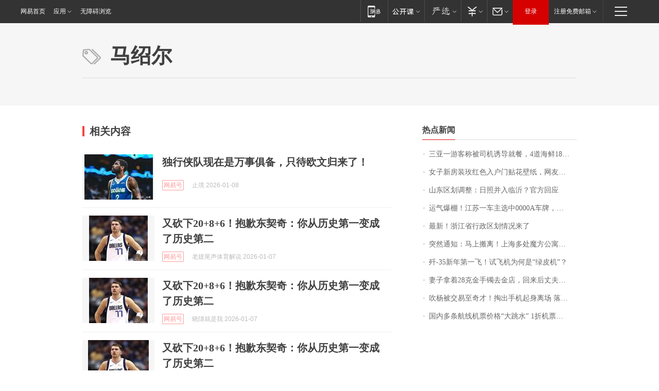

--- FILE ---
content_type: application/x-javascript
request_url: https://news.163.com/special/00015BLB/keywordindex_hot.js?_=1767887211217&callback=callback
body_size: 1026
content:
callback({
date: "2026-01-08 23:15:57",
news:[
		        	{
		"title":"\u4E09\u4E9A\u4E00\u6E38\u5BA2\u79F0\u88AB\u53F8\u673A\u8BF1\u5BFC\u5C31\u9910\uFF0C\u0034\u9053\u6D77\u9C9C\u0031\u0038\u0036\u0038\u5143\uFF0C\u804C\u80FD\u90E8\u95E8\uFF1A\u4F1A\u79EF\u6781\u5904\u7406",
        "time":"2026.01.08 23:00:00",
		"link":"https://www.163.com/dy/article/KIM3MI0U0514R9OJ.html",
	}
      	         ,
        	{
		"title":"\u5973\u5B50\u65B0\u623F\u88C5\u73AB\u7EA2\u8272\u5165\u6237\u95E8\u8D34\u82B1\u58C1\u7EB8\uFF0C\u7F51\u53CB\u76F4\u547C\u201C\u5168\u7F51\u72EC\u4E00\u65E0\u4E8C\u201D\uFF0C\u5F53\u4E8B\u4EBA\uFF1A\u88C5\u4FEE\u82B1\u8D39\u8FD1\u0031\u0030\u0030\u4E07\u5143\uFF0C\u8001\u516C\u6BCF\u6B21\u6765\u90FD\u50CF\u6E38\u5BA2\u4E00\u6837",
        "time":"2026.01.08 23:00:00",
		"link":"https://www.163.com/dy/article/KIM3MSDK053469LG.html",
	}
      	         ,
        	{
		"title":"\u5C71\u4E1C\u533A\u5212\u8C03\u6574\uFF1A\u65E5\u7167\u5E76\u5165\u4E34\u6C82\uFF1F\u5B98\u65B9\u56DE\u5E94",
        "time":"2026.01.08 23:00:00",
		"link":"https://www.163.com/dy/article/KILU02HJ0550B6IS.html",
	}
      	         ,
        	{
		"title":"\u8FD0\u6C14\u7206\u68DA\uFF01\u6C5F\u82CF\u4E00\u8F66\u4E3B\u9009\u4E2D\u0030\u0030\u0030\u0030\u0041\u8F66\u724C\uFF0C\u5F53\u4E8B\u4EBA\uFF1A\u4E00\u5F00\u59CB\u6CA1\u770B\u4E0A\u8FD9\u53F7",
        "time":"2026.01.08 23:00:00",
		"link":"https://www.163.com/dy/article/KIJV20KK0001899O.html",
	}
      	         ,
        	{
		"title":"\u6700\u65B0\uFF01\u6D59\u6C5F\u7701\u884C\u653F\u533A\u5212\u60C5\u51B5\u6765\u4E86",
        "time":"2026.01.08 23:00:00",
		"link":"https://www.163.com/dy/article/KIMDDN9500019K82.html",
	}
      	         ,
        	{
		"title":"\u7A81\u7136\u901A\u77E5\uFF1A\u9A6C\u4E0A\u642C\u79BB\uFF01\u4E0A\u6D77\u591A\u5904\u9B54\u65B9\u516C\u5BD3\u505C\u6B62\u8FD0\u8425\u0020\u79DF\u5BA2\u62A5\u8B66\uFF1A\u7535\u68AF\u505C\u8FD0\u0020\u62BC\u91D1\u6CA1\u7740\u843D\u0020\u8FD8\u53EF\u80FD\u906D\u201C\u505C\u6C34\u505C\u7535\u201D",
        "time":"2026.01.08 23:00:00",
		"link":"https://www.163.com/dy/article/KIH33KUM05567I2C.html",
	}
      	         ,
        	{
		"title":"\u6B7C\u002D\u0033\u0035\u65B0\u5E74\u7B2C\u4E00\u98DE\uFF01\u8BD5\u98DE\u673A\u4E3A\u4F55\u662F\u201C\u7EFF\u76AE\u673A\u201D\uFF1F",
        "time":"2026.01.08 23:00:00",
		"link":"https://www.163.com/dy/article/KIO7FBSF0001899O.html",
	}
      	         ,
        	{
		"title":"\u59BB\u5B50\u62FF\u7740\u0032\u0038\u514B\u91D1\u624B\u956F\u53BB\u91D1\u5E97\uFF0C\u56DE\u6765\u540E\u4E08\u592B\u89C9\u5F97\u4E0D\u5BF9\u52B2\u2026\u2026\u4ED6\uFF1A\u59BB\u5B50\u5F53\u65F6\u559D\u4E86\u9152",
        "time":"2026.01.08 23:00:00",
		"link":"https://www.163.com/dy/article/KIJI2DQA0514R9KQ.html",
	}
      	         ,
        	{
		"title":"\u5439\u6768\u88AB\u4EA4\u6613\u81F3\u5947\u624D\uFF01\u638F\u51FA\u624B\u673A\u8D77\u8EAB\u79BB\u573A\u0020\u843D\u5BDE\u80CC\u5F71\u9884\u793A\u8001\u9E70\u65F6\u4EE3\u843D\u5E55",
        "time":"2026.01.08 23:00:00",
		"link":"https://www.163.com/dy/article/KIOC70AC05299VFU.html",
	}
      	         ,
        	{
		"title":"\u56FD\u5185\u591A\u6761\u822A\u7EBF\u673A\u7968\u4EF7\u683C\u201C\u5927\u8DF3\u6C34\u201D\u0020\u0031\u6298\u673A\u7968\u6765\u4E86",
        "time":"2026.01.08 23:00:00",
		"link":"https://www.163.com/dy/article/KIOELIHC0514R9OJ.html",
	}
      ],
photos: [
		]
})